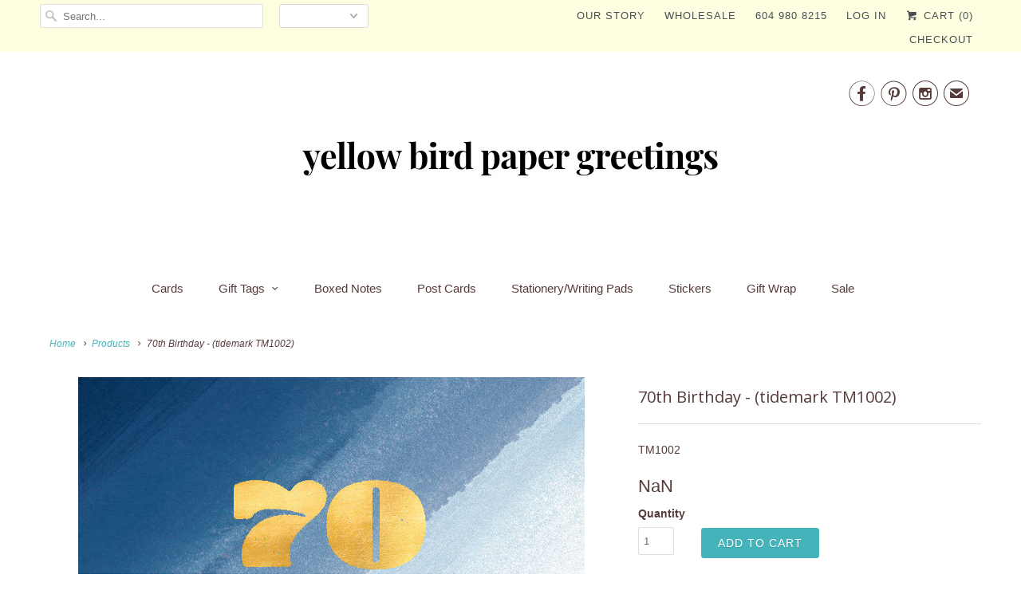

--- FILE ---
content_type: text/html; charset=utf-8
request_url: https://www.yellowbirdgreetings.com/products/70th-birthday-tidemark-tm1002
body_size: 18597
content:
<!DOCTYPE html>
<html lang="en">
  <head>

    <script>
  var wpShopifyTracking = {}

  

  
    wpShopifyTracking.product =
      {
        collections: 'Big Ups To You,Birthday,Cards,Celebration,Special Occasion,You're How Old',
        tags: 'Birthday,Celebrate,Special Occasion'
      }
  
</script>

    <meta charset="utf-8">
    <meta http-equiv="cleartype" content="on">
    <meta name="robots" content="index,follow">

    
    <title>70th Birthday - (tidemark TM1002) - Yellow Bird Paper Greetings</title>

    
      <meta name="description" content="Like ocean waves our Tidemark Collection marks time and life events with beauty and joy.  Sharing these significant life moments with each other will forever mark our lives like the tide marks the shore. A2 measures 4.25&quot; x 5.5&quot; folded 100% recycled paper  Ships in clear cello sleeve with envelope Produced in Squamish," />
    

    <!-- Custom Fonts -->
    
      <link href="//fonts.googleapis.com/css?family=.|Open+Sans:light,normal,bold|" rel="stylesheet" type="text/css" />
    

    

<meta name="author" content="Yellow Bird Paper Greetings">
<meta property="og:url" content="https://www.yellowbirdgreetings.com/products/70th-birthday-tidemark-tm1002">
<meta property="og:site_name" content="Yellow Bird Paper Greetings">


  <meta property="og:type" content="product">
  <meta property="og:title" content="70th Birthday - (tidemark TM1002)">
  
    <meta property="og:image" content="http://www.yellowbirdgreetings.com/cdn/shop/products/TM1002_600x.jpg?v=1578961869">
    <meta property="og:image:secure_url" content="https://www.yellowbirdgreetings.com/cdn/shop/products/TM1002_600x.jpg?v=1578961869">
    
  
  <meta property="og:price:amount" content="6.00">
  <meta property="og:price:currency" content="CAD">


  <meta property="og:description" content="Like ocean waves our Tidemark Collection marks time and life events with beauty and joy.  Sharing these significant life moments with each other will forever mark our lives like the tide marks the shore. A2 measures 4.25&quot; x 5.5&quot; folded 100% recycled paper  Ships in clear cello sleeve with envelope Produced in Squamish,">




<meta name="twitter:card" content="summary">

  <meta name="twitter:title" content="70th Birthday - (tidemark TM1002)">
  <meta name="twitter:description" content="
Like ocean waves our Tidemark Collection marks time and life events with beauty and joy.  Sharing these significant life moments with each other will forever mark our lives like the tide marks the shore.


A2 measures 4.25&quot; x 5.5&quot; folded
100% recycled paper 
Ships in clear cello sleeve with envelope
Produced in Squamish, BC
">
  <meta name="twitter:image" content="https://www.yellowbirdgreetings.com/cdn/shop/products/TM1002_240x.jpg?v=1578961869">
  <meta name="twitter:image:width" content="240">
  <meta name="twitter:image:height" content="240">



    
    

    <!-- Mobile Specific Metas -->
    <meta name="HandheldFriendly" content="True">
    <meta name="MobileOptimized" content="320">
    <meta name="viewport" content="width=device-width,initial-scale=1">
    <meta name="theme-color" content="#ffffff">

    <!-- Stylesheets for Responsive 6.3.3 -->
    <link href="//www.yellowbirdgreetings.com/cdn/shop/t/6/assets/styles.scss.css?v=162511510994406094851759788560" rel="stylesheet" type="text/css" media="all" />

    <!-- Icons -->
    
      <link rel="shortcut icon" type="image/x-icon" href="//www.yellowbirdgreetings.com/cdn/shop/files/yellow_bird_greetings_14_32x32.png?v=1630528920">
    
    <link rel="canonical" href="https://www.yellowbirdgreetings.com/products/70th-birthday-tidemark-tm1002" />

    

    <script src="//www.yellowbirdgreetings.com/cdn/shop/t/6/assets/app.js?v=96009631599660872741604358039" type="text/javascript"></script>
    <script>window.performance && window.performance.mark && window.performance.mark('shopify.content_for_header.start');</script><meta id="shopify-digital-wallet" name="shopify-digital-wallet" content="/5618397/digital_wallets/dialog">
<meta name="shopify-checkout-api-token" content="de7ba7a2f7ac41afc105d7c568f5686c">
<link rel="alternate" type="application/json+oembed" href="https://www.yellowbirdgreetings.com/products/70th-birthday-tidemark-tm1002.oembed">
<script async="async" src="/checkouts/internal/preloads.js?locale=en-CA"></script>
<link rel="preconnect" href="https://shop.app" crossorigin="anonymous">
<script async="async" src="https://shop.app/checkouts/internal/preloads.js?locale=en-CA&shop_id=5618397" crossorigin="anonymous"></script>
<script id="apple-pay-shop-capabilities" type="application/json">{"shopId":5618397,"countryCode":"CA","currencyCode":"CAD","merchantCapabilities":["supports3DS"],"merchantId":"gid:\/\/shopify\/Shop\/5618397","merchantName":"Yellow Bird Paper Greetings","requiredBillingContactFields":["postalAddress","email"],"requiredShippingContactFields":["postalAddress","email"],"shippingType":"shipping","supportedNetworks":["visa","masterCard","amex","discover","interac","jcb"],"total":{"type":"pending","label":"Yellow Bird Paper Greetings","amount":"1.00"},"shopifyPaymentsEnabled":true,"supportsSubscriptions":true}</script>
<script id="shopify-features" type="application/json">{"accessToken":"de7ba7a2f7ac41afc105d7c568f5686c","betas":["rich-media-storefront-analytics"],"domain":"www.yellowbirdgreetings.com","predictiveSearch":true,"shopId":5618397,"locale":"en"}</script>
<script>var Shopify = Shopify || {};
Shopify.shop = "yellow-bird-paper-greetings-6.myshopify.com";
Shopify.locale = "en";
Shopify.currency = {"active":"CAD","rate":"1.0"};
Shopify.country = "CA";
Shopify.theme = {"name":"theme-export-yellow-bird-dev- BK B4 Install","id":39938490438,"schema_name":"Responsive","schema_version":"6.3.3","theme_store_id":null,"role":"main"};
Shopify.theme.handle = "null";
Shopify.theme.style = {"id":null,"handle":null};
Shopify.cdnHost = "www.yellowbirdgreetings.com/cdn";
Shopify.routes = Shopify.routes || {};
Shopify.routes.root = "/";</script>
<script type="module">!function(o){(o.Shopify=o.Shopify||{}).modules=!0}(window);</script>
<script>!function(o){function n(){var o=[];function n(){o.push(Array.prototype.slice.apply(arguments))}return n.q=o,n}var t=o.Shopify=o.Shopify||{};t.loadFeatures=n(),t.autoloadFeatures=n()}(window);</script>
<script>
  window.ShopifyPay = window.ShopifyPay || {};
  window.ShopifyPay.apiHost = "shop.app\/pay";
  window.ShopifyPay.redirectState = null;
</script>
<script id="shop-js-analytics" type="application/json">{"pageType":"product"}</script>
<script defer="defer" async type="module" src="//www.yellowbirdgreetings.com/cdn/shopifycloud/shop-js/modules/v2/client.init-shop-cart-sync_BN7fPSNr.en.esm.js"></script>
<script defer="defer" async type="module" src="//www.yellowbirdgreetings.com/cdn/shopifycloud/shop-js/modules/v2/chunk.common_Cbph3Kss.esm.js"></script>
<script defer="defer" async type="module" src="//www.yellowbirdgreetings.com/cdn/shopifycloud/shop-js/modules/v2/chunk.modal_DKumMAJ1.esm.js"></script>
<script type="module">
  await import("//www.yellowbirdgreetings.com/cdn/shopifycloud/shop-js/modules/v2/client.init-shop-cart-sync_BN7fPSNr.en.esm.js");
await import("//www.yellowbirdgreetings.com/cdn/shopifycloud/shop-js/modules/v2/chunk.common_Cbph3Kss.esm.js");
await import("//www.yellowbirdgreetings.com/cdn/shopifycloud/shop-js/modules/v2/chunk.modal_DKumMAJ1.esm.js");

  window.Shopify.SignInWithShop?.initShopCartSync?.({"fedCMEnabled":true,"windoidEnabled":true});

</script>
<script>
  window.Shopify = window.Shopify || {};
  if (!window.Shopify.featureAssets) window.Shopify.featureAssets = {};
  window.Shopify.featureAssets['shop-js'] = {"shop-cart-sync":["modules/v2/client.shop-cart-sync_CJVUk8Jm.en.esm.js","modules/v2/chunk.common_Cbph3Kss.esm.js","modules/v2/chunk.modal_DKumMAJ1.esm.js"],"init-fed-cm":["modules/v2/client.init-fed-cm_7Fvt41F4.en.esm.js","modules/v2/chunk.common_Cbph3Kss.esm.js","modules/v2/chunk.modal_DKumMAJ1.esm.js"],"init-shop-email-lookup-coordinator":["modules/v2/client.init-shop-email-lookup-coordinator_Cc088_bR.en.esm.js","modules/v2/chunk.common_Cbph3Kss.esm.js","modules/v2/chunk.modal_DKumMAJ1.esm.js"],"init-windoid":["modules/v2/client.init-windoid_hPopwJRj.en.esm.js","modules/v2/chunk.common_Cbph3Kss.esm.js","modules/v2/chunk.modal_DKumMAJ1.esm.js"],"shop-button":["modules/v2/client.shop-button_B0jaPSNF.en.esm.js","modules/v2/chunk.common_Cbph3Kss.esm.js","modules/v2/chunk.modal_DKumMAJ1.esm.js"],"shop-cash-offers":["modules/v2/client.shop-cash-offers_DPIskqss.en.esm.js","modules/v2/chunk.common_Cbph3Kss.esm.js","modules/v2/chunk.modal_DKumMAJ1.esm.js"],"shop-toast-manager":["modules/v2/client.shop-toast-manager_CK7RT69O.en.esm.js","modules/v2/chunk.common_Cbph3Kss.esm.js","modules/v2/chunk.modal_DKumMAJ1.esm.js"],"init-shop-cart-sync":["modules/v2/client.init-shop-cart-sync_BN7fPSNr.en.esm.js","modules/v2/chunk.common_Cbph3Kss.esm.js","modules/v2/chunk.modal_DKumMAJ1.esm.js"],"init-customer-accounts-sign-up":["modules/v2/client.init-customer-accounts-sign-up_CfPf4CXf.en.esm.js","modules/v2/client.shop-login-button_DeIztwXF.en.esm.js","modules/v2/chunk.common_Cbph3Kss.esm.js","modules/v2/chunk.modal_DKumMAJ1.esm.js"],"pay-button":["modules/v2/client.pay-button_CgIwFSYN.en.esm.js","modules/v2/chunk.common_Cbph3Kss.esm.js","modules/v2/chunk.modal_DKumMAJ1.esm.js"],"init-customer-accounts":["modules/v2/client.init-customer-accounts_DQ3x16JI.en.esm.js","modules/v2/client.shop-login-button_DeIztwXF.en.esm.js","modules/v2/chunk.common_Cbph3Kss.esm.js","modules/v2/chunk.modal_DKumMAJ1.esm.js"],"avatar":["modules/v2/client.avatar_BTnouDA3.en.esm.js"],"init-shop-for-new-customer-accounts":["modules/v2/client.init-shop-for-new-customer-accounts_CsZy_esa.en.esm.js","modules/v2/client.shop-login-button_DeIztwXF.en.esm.js","modules/v2/chunk.common_Cbph3Kss.esm.js","modules/v2/chunk.modal_DKumMAJ1.esm.js"],"shop-follow-button":["modules/v2/client.shop-follow-button_BRMJjgGd.en.esm.js","modules/v2/chunk.common_Cbph3Kss.esm.js","modules/v2/chunk.modal_DKumMAJ1.esm.js"],"checkout-modal":["modules/v2/client.checkout-modal_B9Drz_yf.en.esm.js","modules/v2/chunk.common_Cbph3Kss.esm.js","modules/v2/chunk.modal_DKumMAJ1.esm.js"],"shop-login-button":["modules/v2/client.shop-login-button_DeIztwXF.en.esm.js","modules/v2/chunk.common_Cbph3Kss.esm.js","modules/v2/chunk.modal_DKumMAJ1.esm.js"],"lead-capture":["modules/v2/client.lead-capture_DXYzFM3R.en.esm.js","modules/v2/chunk.common_Cbph3Kss.esm.js","modules/v2/chunk.modal_DKumMAJ1.esm.js"],"shop-login":["modules/v2/client.shop-login_CA5pJqmO.en.esm.js","modules/v2/chunk.common_Cbph3Kss.esm.js","modules/v2/chunk.modal_DKumMAJ1.esm.js"],"payment-terms":["modules/v2/client.payment-terms_BxzfvcZJ.en.esm.js","modules/v2/chunk.common_Cbph3Kss.esm.js","modules/v2/chunk.modal_DKumMAJ1.esm.js"]};
</script>
<script>(function() {
  var isLoaded = false;
  function asyncLoad() {
    if (isLoaded) return;
    isLoaded = true;
    var urls = ["\/\/cdn.wishpond.net\/connect.js?merchantId=1587247\u0026writeKey=b63958305d3b\u0026shop=yellow-bird-paper-greetings-6.myshopify.com"];
    for (var i = 0; i < urls.length; i++) {
      var s = document.createElement('script');
      s.type = 'text/javascript';
      s.async = true;
      s.src = urls[i];
      var x = document.getElementsByTagName('script')[0];
      x.parentNode.insertBefore(s, x);
    }
  };
  if(window.attachEvent) {
    window.attachEvent('onload', asyncLoad);
  } else {
    window.addEventListener('load', asyncLoad, false);
  }
})();</script>
<script id="__st">var __st={"a":5618397,"offset":-28800,"reqid":"917d5891-81a1-4a25-bcb9-193fa241a0c8-1769755897","pageurl":"www.yellowbirdgreetings.com\/products\/70th-birthday-tidemark-tm1002","u":"0fbd3eed423c","p":"product","rtyp":"product","rid":4382985551942};</script>
<script>window.ShopifyPaypalV4VisibilityTracking = true;</script>
<script id="captcha-bootstrap">!function(){'use strict';const t='contact',e='account',n='new_comment',o=[[t,t],['blogs',n],['comments',n],[t,'customer']],c=[[e,'customer_login'],[e,'guest_login'],[e,'recover_customer_password'],[e,'create_customer']],r=t=>t.map((([t,e])=>`form[action*='/${t}']:not([data-nocaptcha='true']) input[name='form_type'][value='${e}']`)).join(','),a=t=>()=>t?[...document.querySelectorAll(t)].map((t=>t.form)):[];function s(){const t=[...o],e=r(t);return a(e)}const i='password',u='form_key',d=['recaptcha-v3-token','g-recaptcha-response','h-captcha-response',i],f=()=>{try{return window.sessionStorage}catch{return}},m='__shopify_v',_=t=>t.elements[u];function p(t,e,n=!1){try{const o=window.sessionStorage,c=JSON.parse(o.getItem(e)),{data:r}=function(t){const{data:e,action:n}=t;return t[m]||n?{data:e,action:n}:{data:t,action:n}}(c);for(const[e,n]of Object.entries(r))t.elements[e]&&(t.elements[e].value=n);n&&o.removeItem(e)}catch(o){console.error('form repopulation failed',{error:o})}}const l='form_type',E='cptcha';function T(t){t.dataset[E]=!0}const w=window,h=w.document,L='Shopify',v='ce_forms',y='captcha';let A=!1;((t,e)=>{const n=(g='f06e6c50-85a8-45c8-87d0-21a2b65856fe',I='https://cdn.shopify.com/shopifycloud/storefront-forms-hcaptcha/ce_storefront_forms_captcha_hcaptcha.v1.5.2.iife.js',D={infoText:'Protected by hCaptcha',privacyText:'Privacy',termsText:'Terms'},(t,e,n)=>{const o=w[L][v],c=o.bindForm;if(c)return c(t,g,e,D).then(n);var r;o.q.push([[t,g,e,D],n]),r=I,A||(h.body.append(Object.assign(h.createElement('script'),{id:'captcha-provider',async:!0,src:r})),A=!0)});var g,I,D;w[L]=w[L]||{},w[L][v]=w[L][v]||{},w[L][v].q=[],w[L][y]=w[L][y]||{},w[L][y].protect=function(t,e){n(t,void 0,e),T(t)},Object.freeze(w[L][y]),function(t,e,n,w,h,L){const[v,y,A,g]=function(t,e,n){const i=e?o:[],u=t?c:[],d=[...i,...u],f=r(d),m=r(i),_=r(d.filter((([t,e])=>n.includes(e))));return[a(f),a(m),a(_),s()]}(w,h,L),I=t=>{const e=t.target;return e instanceof HTMLFormElement?e:e&&e.form},D=t=>v().includes(t);t.addEventListener('submit',(t=>{const e=I(t);if(!e)return;const n=D(e)&&!e.dataset.hcaptchaBound&&!e.dataset.recaptchaBound,o=_(e),c=g().includes(e)&&(!o||!o.value);(n||c)&&t.preventDefault(),c&&!n&&(function(t){try{if(!f())return;!function(t){const e=f();if(!e)return;const n=_(t);if(!n)return;const o=n.value;o&&e.removeItem(o)}(t);const e=Array.from(Array(32),(()=>Math.random().toString(36)[2])).join('');!function(t,e){_(t)||t.append(Object.assign(document.createElement('input'),{type:'hidden',name:u})),t.elements[u].value=e}(t,e),function(t,e){const n=f();if(!n)return;const o=[...t.querySelectorAll(`input[type='${i}']`)].map((({name:t})=>t)),c=[...d,...o],r={};for(const[a,s]of new FormData(t).entries())c.includes(a)||(r[a]=s);n.setItem(e,JSON.stringify({[m]:1,action:t.action,data:r}))}(t,e)}catch(e){console.error('failed to persist form',e)}}(e),e.submit())}));const S=(t,e)=>{t&&!t.dataset[E]&&(n(t,e.some((e=>e===t))),T(t))};for(const o of['focusin','change'])t.addEventListener(o,(t=>{const e=I(t);D(e)&&S(e,y())}));const B=e.get('form_key'),M=e.get(l),P=B&&M;t.addEventListener('DOMContentLoaded',(()=>{const t=y();if(P)for(const e of t)e.elements[l].value===M&&p(e,B);[...new Set([...A(),...v().filter((t=>'true'===t.dataset.shopifyCaptcha))])].forEach((e=>S(e,t)))}))}(h,new URLSearchParams(w.location.search),n,t,e,['guest_login'])})(!0,!0)}();</script>
<script integrity="sha256-4kQ18oKyAcykRKYeNunJcIwy7WH5gtpwJnB7kiuLZ1E=" data-source-attribution="shopify.loadfeatures" defer="defer" src="//www.yellowbirdgreetings.com/cdn/shopifycloud/storefront/assets/storefront/load_feature-a0a9edcb.js" crossorigin="anonymous"></script>
<script crossorigin="anonymous" defer="defer" src="//www.yellowbirdgreetings.com/cdn/shopifycloud/storefront/assets/shopify_pay/storefront-65b4c6d7.js?v=20250812"></script>
<script data-source-attribution="shopify.dynamic_checkout.dynamic.init">var Shopify=Shopify||{};Shopify.PaymentButton=Shopify.PaymentButton||{isStorefrontPortableWallets:!0,init:function(){window.Shopify.PaymentButton.init=function(){};var t=document.createElement("script");t.src="https://www.yellowbirdgreetings.com/cdn/shopifycloud/portable-wallets/latest/portable-wallets.en.js",t.type="module",document.head.appendChild(t)}};
</script>
<script data-source-attribution="shopify.dynamic_checkout.buyer_consent">
  function portableWalletsHideBuyerConsent(e){var t=document.getElementById("shopify-buyer-consent"),n=document.getElementById("shopify-subscription-policy-button");t&&n&&(t.classList.add("hidden"),t.setAttribute("aria-hidden","true"),n.removeEventListener("click",e))}function portableWalletsShowBuyerConsent(e){var t=document.getElementById("shopify-buyer-consent"),n=document.getElementById("shopify-subscription-policy-button");t&&n&&(t.classList.remove("hidden"),t.removeAttribute("aria-hidden"),n.addEventListener("click",e))}window.Shopify?.PaymentButton&&(window.Shopify.PaymentButton.hideBuyerConsent=portableWalletsHideBuyerConsent,window.Shopify.PaymentButton.showBuyerConsent=portableWalletsShowBuyerConsent);
</script>
<script data-source-attribution="shopify.dynamic_checkout.cart.bootstrap">document.addEventListener("DOMContentLoaded",(function(){function t(){return document.querySelector("shopify-accelerated-checkout-cart, shopify-accelerated-checkout")}if(t())Shopify.PaymentButton.init();else{new MutationObserver((function(e,n){t()&&(Shopify.PaymentButton.init(),n.disconnect())})).observe(document.body,{childList:!0,subtree:!0})}}));
</script>
<link id="shopify-accelerated-checkout-styles" rel="stylesheet" media="screen" href="https://www.yellowbirdgreetings.com/cdn/shopifycloud/portable-wallets/latest/accelerated-checkout-backwards-compat.css" crossorigin="anonymous">
<style id="shopify-accelerated-checkout-cart">
        #shopify-buyer-consent {
  margin-top: 1em;
  display: inline-block;
  width: 100%;
}

#shopify-buyer-consent.hidden {
  display: none;
}

#shopify-subscription-policy-button {
  background: none;
  border: none;
  padding: 0;
  text-decoration: underline;
  font-size: inherit;
  cursor: pointer;
}

#shopify-subscription-policy-button::before {
  box-shadow: none;
}

      </style>

<script>window.performance && window.performance.mark && window.performance.mark('shopify.content_for_header.end');</script>

    <noscript>
      <style>
        .slides > li:first-child {display: block;}

        .image__fallback {
          width: 100vw;
          display: block !important;
          max-width: 100vw !important;
          margin-bottom: 0;
        }
        .no-js-only {
          display: inherit !important;
        }
        .icon-cart.cart-button {
          display: none;
        }
        .lazyload {
          opacity: 1;
          -webkit-filter: blur(0);
          filter: blur(0);
        }
        .animate_right,
        .animate_left,
        .animate_up,
        .animate_down {
          opacity: 1;
        }
        .flexslider .slides>li {
          display: block;
        }

      </style>
    </noscript>

    <meta name="facebook-domain-verification" content="5qf7qvl49uwvr2i5q9h3s1c9qd7o3p" />
    
    <!-- Wishpond Tag -->
    <script async="async" src="//cdn.wishpond.net/connect.js?merchantId=1587247&amp;writeKey=b63958305d3b" type="text/javascript"></script>
    
    <!-- Global site tag (gtag.js) - Google Analytics -->
<script async src="https://www.googletagmanager.com/gtag/js?id=G-B5QHZWG43S"></script>
<script>
  window.dataLayer = window.dataLayer || [];
  function gtag(){dataLayer.push(arguments);}
  gtag('js', new Date());

  gtag('config', 'G-B5QHZWG43S');
</script>
    
  <link href="https://monorail-edge.shopifysvc.com" rel="dns-prefetch">
<script>(function(){if ("sendBeacon" in navigator && "performance" in window) {try {var session_token_from_headers = performance.getEntriesByType('navigation')[0].serverTiming.find(x => x.name == '_s').description;} catch {var session_token_from_headers = undefined;}var session_cookie_matches = document.cookie.match(/_shopify_s=([^;]*)/);var session_token_from_cookie = session_cookie_matches && session_cookie_matches.length === 2 ? session_cookie_matches[1] : "";var session_token = session_token_from_headers || session_token_from_cookie || "";function handle_abandonment_event(e) {var entries = performance.getEntries().filter(function(entry) {return /monorail-edge.shopifysvc.com/.test(entry.name);});if (!window.abandonment_tracked && entries.length === 0) {window.abandonment_tracked = true;var currentMs = Date.now();var navigation_start = performance.timing.navigationStart;var payload = {shop_id: 5618397,url: window.location.href,navigation_start,duration: currentMs - navigation_start,session_token,page_type: "product"};window.navigator.sendBeacon("https://monorail-edge.shopifysvc.com/v1/produce", JSON.stringify({schema_id: "online_store_buyer_site_abandonment/1.1",payload: payload,metadata: {event_created_at_ms: currentMs,event_sent_at_ms: currentMs}}));}}window.addEventListener('pagehide', handle_abandonment_event);}}());</script>
<script id="web-pixels-manager-setup">(function e(e,d,r,n,o){if(void 0===o&&(o={}),!Boolean(null===(a=null===(i=window.Shopify)||void 0===i?void 0:i.analytics)||void 0===a?void 0:a.replayQueue)){var i,a;window.Shopify=window.Shopify||{};var t=window.Shopify;t.analytics=t.analytics||{};var s=t.analytics;s.replayQueue=[],s.publish=function(e,d,r){return s.replayQueue.push([e,d,r]),!0};try{self.performance.mark("wpm:start")}catch(e){}var l=function(){var e={modern:/Edge?\/(1{2}[4-9]|1[2-9]\d|[2-9]\d{2}|\d{4,})\.\d+(\.\d+|)|Firefox\/(1{2}[4-9]|1[2-9]\d|[2-9]\d{2}|\d{4,})\.\d+(\.\d+|)|Chrom(ium|e)\/(9{2}|\d{3,})\.\d+(\.\d+|)|(Maci|X1{2}).+ Version\/(15\.\d+|(1[6-9]|[2-9]\d|\d{3,})\.\d+)([,.]\d+|)( \(\w+\)|)( Mobile\/\w+|) Safari\/|Chrome.+OPR\/(9{2}|\d{3,})\.\d+\.\d+|(CPU[ +]OS|iPhone[ +]OS|CPU[ +]iPhone|CPU IPhone OS|CPU iPad OS)[ +]+(15[._]\d+|(1[6-9]|[2-9]\d|\d{3,})[._]\d+)([._]\d+|)|Android:?[ /-](13[3-9]|1[4-9]\d|[2-9]\d{2}|\d{4,})(\.\d+|)(\.\d+|)|Android.+Firefox\/(13[5-9]|1[4-9]\d|[2-9]\d{2}|\d{4,})\.\d+(\.\d+|)|Android.+Chrom(ium|e)\/(13[3-9]|1[4-9]\d|[2-9]\d{2}|\d{4,})\.\d+(\.\d+|)|SamsungBrowser\/([2-9]\d|\d{3,})\.\d+/,legacy:/Edge?\/(1[6-9]|[2-9]\d|\d{3,})\.\d+(\.\d+|)|Firefox\/(5[4-9]|[6-9]\d|\d{3,})\.\d+(\.\d+|)|Chrom(ium|e)\/(5[1-9]|[6-9]\d|\d{3,})\.\d+(\.\d+|)([\d.]+$|.*Safari\/(?![\d.]+ Edge\/[\d.]+$))|(Maci|X1{2}).+ Version\/(10\.\d+|(1[1-9]|[2-9]\d|\d{3,})\.\d+)([,.]\d+|)( \(\w+\)|)( Mobile\/\w+|) Safari\/|Chrome.+OPR\/(3[89]|[4-9]\d|\d{3,})\.\d+\.\d+|(CPU[ +]OS|iPhone[ +]OS|CPU[ +]iPhone|CPU IPhone OS|CPU iPad OS)[ +]+(10[._]\d+|(1[1-9]|[2-9]\d|\d{3,})[._]\d+)([._]\d+|)|Android:?[ /-](13[3-9]|1[4-9]\d|[2-9]\d{2}|\d{4,})(\.\d+|)(\.\d+|)|Mobile Safari.+OPR\/([89]\d|\d{3,})\.\d+\.\d+|Android.+Firefox\/(13[5-9]|1[4-9]\d|[2-9]\d{2}|\d{4,})\.\d+(\.\d+|)|Android.+Chrom(ium|e)\/(13[3-9]|1[4-9]\d|[2-9]\d{2}|\d{4,})\.\d+(\.\d+|)|Android.+(UC? ?Browser|UCWEB|U3)[ /]?(15\.([5-9]|\d{2,})|(1[6-9]|[2-9]\d|\d{3,})\.\d+)\.\d+|SamsungBrowser\/(5\.\d+|([6-9]|\d{2,})\.\d+)|Android.+MQ{2}Browser\/(14(\.(9|\d{2,})|)|(1[5-9]|[2-9]\d|\d{3,})(\.\d+|))(\.\d+|)|K[Aa][Ii]OS\/(3\.\d+|([4-9]|\d{2,})\.\d+)(\.\d+|)/},d=e.modern,r=e.legacy,n=navigator.userAgent;return n.match(d)?"modern":n.match(r)?"legacy":"unknown"}(),u="modern"===l?"modern":"legacy",c=(null!=n?n:{modern:"",legacy:""})[u],f=function(e){return[e.baseUrl,"/wpm","/b",e.hashVersion,"modern"===e.buildTarget?"m":"l",".js"].join("")}({baseUrl:d,hashVersion:r,buildTarget:u}),m=function(e){var d=e.version,r=e.bundleTarget,n=e.surface,o=e.pageUrl,i=e.monorailEndpoint;return{emit:function(e){var a=e.status,t=e.errorMsg,s=(new Date).getTime(),l=JSON.stringify({metadata:{event_sent_at_ms:s},events:[{schema_id:"web_pixels_manager_load/3.1",payload:{version:d,bundle_target:r,page_url:o,status:a,surface:n,error_msg:t},metadata:{event_created_at_ms:s}}]});if(!i)return console&&console.warn&&console.warn("[Web Pixels Manager] No Monorail endpoint provided, skipping logging."),!1;try{return self.navigator.sendBeacon.bind(self.navigator)(i,l)}catch(e){}var u=new XMLHttpRequest;try{return u.open("POST",i,!0),u.setRequestHeader("Content-Type","text/plain"),u.send(l),!0}catch(e){return console&&console.warn&&console.warn("[Web Pixels Manager] Got an unhandled error while logging to Monorail."),!1}}}}({version:r,bundleTarget:l,surface:e.surface,pageUrl:self.location.href,monorailEndpoint:e.monorailEndpoint});try{o.browserTarget=l,function(e){var d=e.src,r=e.async,n=void 0===r||r,o=e.onload,i=e.onerror,a=e.sri,t=e.scriptDataAttributes,s=void 0===t?{}:t,l=document.createElement("script"),u=document.querySelector("head"),c=document.querySelector("body");if(l.async=n,l.src=d,a&&(l.integrity=a,l.crossOrigin="anonymous"),s)for(var f in s)if(Object.prototype.hasOwnProperty.call(s,f))try{l.dataset[f]=s[f]}catch(e){}if(o&&l.addEventListener("load",o),i&&l.addEventListener("error",i),u)u.appendChild(l);else{if(!c)throw new Error("Did not find a head or body element to append the script");c.appendChild(l)}}({src:f,async:!0,onload:function(){if(!function(){var e,d;return Boolean(null===(d=null===(e=window.Shopify)||void 0===e?void 0:e.analytics)||void 0===d?void 0:d.initialized)}()){var d=window.webPixelsManager.init(e)||void 0;if(d){var r=window.Shopify.analytics;r.replayQueue.forEach((function(e){var r=e[0],n=e[1],o=e[2];d.publishCustomEvent(r,n,o)})),r.replayQueue=[],r.publish=d.publishCustomEvent,r.visitor=d.visitor,r.initialized=!0}}},onerror:function(){return m.emit({status:"failed",errorMsg:"".concat(f," has failed to load")})},sri:function(e){var d=/^sha384-[A-Za-z0-9+/=]+$/;return"string"==typeof e&&d.test(e)}(c)?c:"",scriptDataAttributes:o}),m.emit({status:"loading"})}catch(e){m.emit({status:"failed",errorMsg:(null==e?void 0:e.message)||"Unknown error"})}}})({shopId: 5618397,storefrontBaseUrl: "https://www.yellowbirdgreetings.com",extensionsBaseUrl: "https://extensions.shopifycdn.com/cdn/shopifycloud/web-pixels-manager",monorailEndpoint: "https://monorail-edge.shopifysvc.com/unstable/produce_batch",surface: "storefront-renderer",enabledBetaFlags: ["2dca8a86"],webPixelsConfigList: [{"id":"153288774","configuration":"{\"pixel_id\":\"169265717346183\",\"pixel_type\":\"facebook_pixel\",\"metaapp_system_user_token\":\"-\"}","eventPayloadVersion":"v1","runtimeContext":"OPEN","scriptVersion":"ca16bc87fe92b6042fbaa3acc2fbdaa6","type":"APP","apiClientId":2329312,"privacyPurposes":["ANALYTICS","MARKETING","SALE_OF_DATA"],"dataSharingAdjustments":{"protectedCustomerApprovalScopes":["read_customer_address","read_customer_email","read_customer_name","read_customer_personal_data","read_customer_phone"]}},{"id":"90538054","configuration":"{\"tagID\":\"2612853836542\"}","eventPayloadVersion":"v1","runtimeContext":"STRICT","scriptVersion":"18031546ee651571ed29edbe71a3550b","type":"APP","apiClientId":3009811,"privacyPurposes":["ANALYTICS","MARKETING","SALE_OF_DATA"],"dataSharingAdjustments":{"protectedCustomerApprovalScopes":["read_customer_address","read_customer_email","read_customer_name","read_customer_personal_data","read_customer_phone"]}},{"id":"shopify-app-pixel","configuration":"{}","eventPayloadVersion":"v1","runtimeContext":"STRICT","scriptVersion":"0450","apiClientId":"shopify-pixel","type":"APP","privacyPurposes":["ANALYTICS","MARKETING"]},{"id":"shopify-custom-pixel","eventPayloadVersion":"v1","runtimeContext":"LAX","scriptVersion":"0450","apiClientId":"shopify-pixel","type":"CUSTOM","privacyPurposes":["ANALYTICS","MARKETING"]}],isMerchantRequest: false,initData: {"shop":{"name":"Yellow Bird Paper Greetings","paymentSettings":{"currencyCode":"CAD"},"myshopifyDomain":"yellow-bird-paper-greetings-6.myshopify.com","countryCode":"CA","storefrontUrl":"https:\/\/www.yellowbirdgreetings.com"},"customer":null,"cart":null,"checkout":null,"productVariants":[{"price":{"amount":6.0,"currencyCode":"CAD"},"product":{"title":"70th Birthday - (tidemark TM1002)","vendor":"Yellow Bird Paper Greetings","id":"4382985551942","untranslatedTitle":"70th Birthday - (tidemark TM1002)","url":"\/products\/70th-birthday-tidemark-tm1002","type":"Cards"},"id":"31314066735174","image":{"src":"\/\/www.yellowbirdgreetings.com\/cdn\/shop\/products\/TM1002.jpg?v=1578961869"},"sku":"TM1002","title":"Default Title","untranslatedTitle":"Default Title"}],"purchasingCompany":null},},"https://www.yellowbirdgreetings.com/cdn","1d2a099fw23dfb22ep557258f5m7a2edbae",{"modern":"","legacy":""},{"shopId":"5618397","storefrontBaseUrl":"https:\/\/www.yellowbirdgreetings.com","extensionBaseUrl":"https:\/\/extensions.shopifycdn.com\/cdn\/shopifycloud\/web-pixels-manager","surface":"storefront-renderer","enabledBetaFlags":"[\"2dca8a86\"]","isMerchantRequest":"false","hashVersion":"1d2a099fw23dfb22ep557258f5m7a2edbae","publish":"custom","events":"[[\"page_viewed\",{}],[\"product_viewed\",{\"productVariant\":{\"price\":{\"amount\":6.0,\"currencyCode\":\"CAD\"},\"product\":{\"title\":\"70th Birthday - (tidemark TM1002)\",\"vendor\":\"Yellow Bird Paper Greetings\",\"id\":\"4382985551942\",\"untranslatedTitle\":\"70th Birthday - (tidemark TM1002)\",\"url\":\"\/products\/70th-birthday-tidemark-tm1002\",\"type\":\"Cards\"},\"id\":\"31314066735174\",\"image\":{\"src\":\"\/\/www.yellowbirdgreetings.com\/cdn\/shop\/products\/TM1002.jpg?v=1578961869\"},\"sku\":\"TM1002\",\"title\":\"Default Title\",\"untranslatedTitle\":\"Default Title\"}}]]"});</script><script>
  window.ShopifyAnalytics = window.ShopifyAnalytics || {};
  window.ShopifyAnalytics.meta = window.ShopifyAnalytics.meta || {};
  window.ShopifyAnalytics.meta.currency = 'CAD';
  var meta = {"product":{"id":4382985551942,"gid":"gid:\/\/shopify\/Product\/4382985551942","vendor":"Yellow Bird Paper Greetings","type":"Cards","handle":"70th-birthday-tidemark-tm1002","variants":[{"id":31314066735174,"price":600,"name":"70th Birthday - (tidemark TM1002)","public_title":null,"sku":"TM1002"}],"remote":false},"page":{"pageType":"product","resourceType":"product","resourceId":4382985551942,"requestId":"917d5891-81a1-4a25-bcb9-193fa241a0c8-1769755897"}};
  for (var attr in meta) {
    window.ShopifyAnalytics.meta[attr] = meta[attr];
  }
</script>
<script class="analytics">
  (function () {
    var customDocumentWrite = function(content) {
      var jquery = null;

      if (window.jQuery) {
        jquery = window.jQuery;
      } else if (window.Checkout && window.Checkout.$) {
        jquery = window.Checkout.$;
      }

      if (jquery) {
        jquery('body').append(content);
      }
    };

    var hasLoggedConversion = function(token) {
      if (token) {
        return document.cookie.indexOf('loggedConversion=' + token) !== -1;
      }
      return false;
    }

    var setCookieIfConversion = function(token) {
      if (token) {
        var twoMonthsFromNow = new Date(Date.now());
        twoMonthsFromNow.setMonth(twoMonthsFromNow.getMonth() + 2);

        document.cookie = 'loggedConversion=' + token + '; expires=' + twoMonthsFromNow;
      }
    }

    var trekkie = window.ShopifyAnalytics.lib = window.trekkie = window.trekkie || [];
    if (trekkie.integrations) {
      return;
    }
    trekkie.methods = [
      'identify',
      'page',
      'ready',
      'track',
      'trackForm',
      'trackLink'
    ];
    trekkie.factory = function(method) {
      return function() {
        var args = Array.prototype.slice.call(arguments);
        args.unshift(method);
        trekkie.push(args);
        return trekkie;
      };
    };
    for (var i = 0; i < trekkie.methods.length; i++) {
      var key = trekkie.methods[i];
      trekkie[key] = trekkie.factory(key);
    }
    trekkie.load = function(config) {
      trekkie.config = config || {};
      trekkie.config.initialDocumentCookie = document.cookie;
      var first = document.getElementsByTagName('script')[0];
      var script = document.createElement('script');
      script.type = 'text/javascript';
      script.onerror = function(e) {
        var scriptFallback = document.createElement('script');
        scriptFallback.type = 'text/javascript';
        scriptFallback.onerror = function(error) {
                var Monorail = {
      produce: function produce(monorailDomain, schemaId, payload) {
        var currentMs = new Date().getTime();
        var event = {
          schema_id: schemaId,
          payload: payload,
          metadata: {
            event_created_at_ms: currentMs,
            event_sent_at_ms: currentMs
          }
        };
        return Monorail.sendRequest("https://" + monorailDomain + "/v1/produce", JSON.stringify(event));
      },
      sendRequest: function sendRequest(endpointUrl, payload) {
        // Try the sendBeacon API
        if (window && window.navigator && typeof window.navigator.sendBeacon === 'function' && typeof window.Blob === 'function' && !Monorail.isIos12()) {
          var blobData = new window.Blob([payload], {
            type: 'text/plain'
          });

          if (window.navigator.sendBeacon(endpointUrl, blobData)) {
            return true;
          } // sendBeacon was not successful

        } // XHR beacon

        var xhr = new XMLHttpRequest();

        try {
          xhr.open('POST', endpointUrl);
          xhr.setRequestHeader('Content-Type', 'text/plain');
          xhr.send(payload);
        } catch (e) {
          console.log(e);
        }

        return false;
      },
      isIos12: function isIos12() {
        return window.navigator.userAgent.lastIndexOf('iPhone; CPU iPhone OS 12_') !== -1 || window.navigator.userAgent.lastIndexOf('iPad; CPU OS 12_') !== -1;
      }
    };
    Monorail.produce('monorail-edge.shopifysvc.com',
      'trekkie_storefront_load_errors/1.1',
      {shop_id: 5618397,
      theme_id: 39938490438,
      app_name: "storefront",
      context_url: window.location.href,
      source_url: "//www.yellowbirdgreetings.com/cdn/s/trekkie.storefront.c59ea00e0474b293ae6629561379568a2d7c4bba.min.js"});

        };
        scriptFallback.async = true;
        scriptFallback.src = '//www.yellowbirdgreetings.com/cdn/s/trekkie.storefront.c59ea00e0474b293ae6629561379568a2d7c4bba.min.js';
        first.parentNode.insertBefore(scriptFallback, first);
      };
      script.async = true;
      script.src = '//www.yellowbirdgreetings.com/cdn/s/trekkie.storefront.c59ea00e0474b293ae6629561379568a2d7c4bba.min.js';
      first.parentNode.insertBefore(script, first);
    };
    trekkie.load(
      {"Trekkie":{"appName":"storefront","development":false,"defaultAttributes":{"shopId":5618397,"isMerchantRequest":null,"themeId":39938490438,"themeCityHash":"4566019484191382358","contentLanguage":"en","currency":"CAD","eventMetadataId":"b2f68e36-52fa-4e6f-8ce2-e44dd1450810"},"isServerSideCookieWritingEnabled":true,"monorailRegion":"shop_domain","enabledBetaFlags":["65f19447","b5387b81"]},"Session Attribution":{},"S2S":{"facebookCapiEnabled":false,"source":"trekkie-storefront-renderer","apiClientId":580111}}
    );

    var loaded = false;
    trekkie.ready(function() {
      if (loaded) return;
      loaded = true;

      window.ShopifyAnalytics.lib = window.trekkie;

      var originalDocumentWrite = document.write;
      document.write = customDocumentWrite;
      try { window.ShopifyAnalytics.merchantGoogleAnalytics.call(this); } catch(error) {};
      document.write = originalDocumentWrite;

      window.ShopifyAnalytics.lib.page(null,{"pageType":"product","resourceType":"product","resourceId":4382985551942,"requestId":"917d5891-81a1-4a25-bcb9-193fa241a0c8-1769755897","shopifyEmitted":true});

      var match = window.location.pathname.match(/checkouts\/(.+)\/(thank_you|post_purchase)/)
      var token = match? match[1]: undefined;
      if (!hasLoggedConversion(token)) {
        setCookieIfConversion(token);
        window.ShopifyAnalytics.lib.track("Viewed Product",{"currency":"CAD","variantId":31314066735174,"productId":4382985551942,"productGid":"gid:\/\/shopify\/Product\/4382985551942","name":"70th Birthday - (tidemark TM1002)","price":"6.00","sku":"TM1002","brand":"Yellow Bird Paper Greetings","variant":null,"category":"Cards","nonInteraction":true,"remote":false},undefined,undefined,{"shopifyEmitted":true});
      window.ShopifyAnalytics.lib.track("monorail:\/\/trekkie_storefront_viewed_product\/1.1",{"currency":"CAD","variantId":31314066735174,"productId":4382985551942,"productGid":"gid:\/\/shopify\/Product\/4382985551942","name":"70th Birthday - (tidemark TM1002)","price":"6.00","sku":"TM1002","brand":"Yellow Bird Paper Greetings","variant":null,"category":"Cards","nonInteraction":true,"remote":false,"referer":"https:\/\/www.yellowbirdgreetings.com\/products\/70th-birthday-tidemark-tm1002"});
      }
    });


        var eventsListenerScript = document.createElement('script');
        eventsListenerScript.async = true;
        eventsListenerScript.src = "//www.yellowbirdgreetings.com/cdn/shopifycloud/storefront/assets/shop_events_listener-3da45d37.js";
        document.getElementsByTagName('head')[0].appendChild(eventsListenerScript);

})();</script>
  <script>
  if (!window.ga || (window.ga && typeof window.ga !== 'function')) {
    window.ga = function ga() {
      (window.ga.q = window.ga.q || []).push(arguments);
      if (window.Shopify && window.Shopify.analytics && typeof window.Shopify.analytics.publish === 'function') {
        window.Shopify.analytics.publish("ga_stub_called", {}, {sendTo: "google_osp_migration"});
      }
      console.error("Shopify's Google Analytics stub called with:", Array.from(arguments), "\nSee https://help.shopify.com/manual/promoting-marketing/pixels/pixel-migration#google for more information.");
    };
    if (window.Shopify && window.Shopify.analytics && typeof window.Shopify.analytics.publish === 'function') {
      window.Shopify.analytics.publish("ga_stub_initialized", {}, {sendTo: "google_osp_migration"});
    }
  }
</script>
<script
  defer
  src="https://www.yellowbirdgreetings.com/cdn/shopifycloud/perf-kit/shopify-perf-kit-3.1.0.min.js"
  data-application="storefront-renderer"
  data-shop-id="5618397"
  data-render-region="gcp-us-central1"
  data-page-type="product"
  data-theme-instance-id="39938490438"
  data-theme-name="Responsive"
  data-theme-version="6.3.3"
  data-monorail-region="shop_domain"
  data-resource-timing-sampling-rate="10"
  data-shs="true"
  data-shs-beacon="true"
  data-shs-export-with-fetch="true"
  data-shs-logs-sample-rate="1"
  data-shs-beacon-endpoint="https://www.yellowbirdgreetings.com/api/collect"
></script>
</head>
  <body class="product">
    <div id="shopify-section-header" class="shopify-section header-section"><div class="top_bar top_bar--fixed-true">
  <div class="container">
    
      <div class="four columns top_bar_search">
        <form class="search" action="/search">
          
            <input type="hidden" name="type" value="product" />
          
          <input type="text" name="q" class="search_box" placeholder="Search..." value="" autocapitalize="off" autocomplete="off" autocorrect="off" />
        </form>
      </div>
    

    
      <div class="four columns currencies-switcher mobile_hidden">
        <select id="currencies" class="currencies " name="currencies">
  
  
  <option value="CAD" selected="selected">CAD</option>
  
    
    <option value="USD">USD</option>
    
  
    
  
    
    <option value="INR">INR</option>
    
  
    
    <option value="GBP">GBP</option>
    
  
    
    <option value="AUD">AUD</option>
    
  
    
    <option value="EUR">EUR</option>
    
  
    
    <option value="JPY">JPY</option>
    
  
</select>
      </div>
    

    <div class="columns eight">
      <ul>
        

          
          
            <li>
              <a href="/pages/our-story">Our Story</a>
            </li>
            
          
            <li>
              <a href="/pages/wholesale">Wholesale</a>
            </li>
            
          

        

        
          <li>
            <a href="tel:+6049808215">604 980 8215</a>
          </li>
        

        
          
            <li>
              <a href="/account/login" id="customer_login_link">Log in</a>
            </li>
          
        

        <li>
          <a href="/cart" class="cart_button"><span class="icon-cart"></span> Cart (<span class="cart_count">0</span>)</a>
        </li>
        <li>
          
            <a href="/cart" class="checkout">Checkout</a>
          
        </li>
      </ul>
    </div>
  </div>
</div>

<div class="container content">
  <div class="sixteen columns logo header-logo">
    
      <div class="header_icons">
        


  <a href="https://www.facebook.com/pages/Yellow-Bird-Paper-Greetings/154505504588390" title="Yellow Bird Paper Greetings on Facebook" class="ss-icon" rel="me" target="_blank">
    &#xF610;
  </a>              









  <a href="http://www.pinterest.com/yellowbirdpaper/" title="Yellow Bird Paper Greetings on Pinterest" class="ss-icon" rel="me" target="_blank">
    &#xF650;
  </a>              





  <a href="http://instagram.com/yellowbirdpapergreetings" title="Yellow Bird Paper Greetings on Instagram" class="ss-icon" rel="me" target="_blank"> 
    &#xF641;
  </a>              







  <a href="mailto:info@yellowbirdgreetings.com" title="Email Yellow Bird Paper Greetings" class="ss-icon" target="_blank">
    &#x2709;
  </a>              

      </div>
    

    <a href="/" title="Yellow Bird Paper Greetings" class="logo-align--center">
      
        <img src="//www.yellowbirdgreetings.com/cdn/shop/files/FB_Header_good_times_720x.png?v=1613727057" alt="Yellow Bird Paper Greetings" />
      
    </a>
  </div>

  <div class="sixteen columns clearfix">
    <div id="mobile_nav" class="nav-align--center nav-border--none">
      
        <div class="mobile_currency">
          <select id="currencies" class="currencies " name="currencies">
  
  
  <option value="CAD" selected="selected">CAD</option>
  
    
    <option value="USD">USD</option>
    
  
    
  
    
    <option value="INR">INR</option>
    
  
    
    <option value="GBP">GBP</option>
    
  
    
    <option value="AUD">AUD</option>
    
  
    
    <option value="EUR">EUR</option>
    
  
    
    <option value="JPY">JPY</option>
    
  
</select>
        </div>
      
    </div>
    <div id="nav" class=" nav-align--center
                          nav-border--none
                          nav-separator--none">
      <ul id="menu" role="navigation">
        
        
          
            <li>
              <a href="/collections/cards" >Cards</a>
            </li>
          
        
          
            <li class="dropdown sub-menu" aria-haspopup="true" aria-expanded="false">
              <a 
                  class="" href="/collections/gift-tags"
                >
                Gift Tags<span class="icon-down-arrow arrow"></span>
              </a>
              <ul class="animated fadeIn">
                
                  
                    <li><a href="/collections/christmas-tags">Christmas Gift Tags</a></li>
                  
                
              </ul>
            </li>
          
        
          
            <li>
              <a href="/collections/boxed-notes" >Boxed Notes</a>
            </li>
          
        
          
            <li>
              <a href="/collections/post-cards" >Post Cards</a>
            </li>
          
        
          
            <li>
              <a href="/collections/stationery-pads" >Stationery/Writing Pads</a>
            </li>
          
        
          
            <li>
              <a href="/collections/stickers" >Stickers</a>
            </li>
          
        
          
            <li>
              <a href="/collections/gift-wrap" >Gift Wrap</a>
            </li>
          
        
          
            <li>
              <a href="/collections/sale" >Sale</a>
            </li>
          
        
      </ul>
    </div>
  </div>
  
</div>

<style>
  .header-logo.logo a {
    max-width: 800px;
  }
  .featured_content a, .featured_content p {
    color: #444444;
  }
</style>

</div>

    <div class="container">
      <div class="powr-countdown-timer" id="89959e02_1543020078"></div> 

<div id="shopify-section-product-template" class="shopify-section product-template-section">
  <div class="sixteen columns">
    <div class="breadcrumb breadcrumb_text product_breadcrumb" itemscope itemtype="http://schema.org/BreadcrumbList">
      <span itemprop="itemListElement" itemscope itemtype="http://schema.org/ListItem"><a href="https://www.yellowbirdgreetings.com" title="Yellow Bird Paper Greetings" itemprop="item"><span itemprop="name">Home</span></a></span>
      <span class="icon-right-arrow"></span>
      <span itemprop="itemListElement" itemscope itemtype="http://schema.org/ListItem">
        
          <a href="/collections/all" title="Products">Products</a>
        
      </span>
      <span class="icon-right-arrow"></span>
      70th Birthday - (tidemark TM1002)
    </div>
  </div>






  <div class="sixteen columns">
    <div class="product-4382985551942">


   <div class="section product_section clearfix  product_slideshow_animation--fade"
        data-thumbnail="right-thumbnails"
        data-slideshow-animation="fade"
        data-slideshow-speed="6"
        itemscope itemtype="http://schema.org/Product">

     <div class="flexslider-container ten columns alpha ">
       
<div class="flexslider product_gallery product-4382985551942-gallery product_slider ">
  <ul class="slides">
    
      <li data-thumb="//www.yellowbirdgreetings.com/cdn/shop/products/TM1002_400x400.jpg?v=1578961869" data-title="70th Birthday - (tidemark TM1002)">
        
          <a href="//www.yellowbirdgreetings.com/cdn/shop/products/TM1002_2048x.jpg?v=1578961869" class="fancybox" data-fancybox-group="4382985551942" title="70th Birthday - (tidemark TM1002)">
            <div class="image__container" style="max-width: 635px">
              <img  src="//www.yellowbirdgreetings.com/cdn/shop/products/TM1002_300x.jpg?v=1578961869"
                    alt="70th Birthday - (tidemark TM1002)"
                    class="lazyload lazyload--fade-in cloudzoom featured_image"
                    data-image-id="13626219495494"
                    data-index="0"
                    data-cloudzoom="zoomImage: '//www.yellowbirdgreetings.com/cdn/shop/products/TM1002_2048x.jpg?v=1578961869', tintColor: '#ffffff', zoomPosition: 'inside', zoomOffsetX: 0, touchStartDelay: 250, lazyLoadZoom: true"
                    data-sizes="auto"
                    data-srcset=" //www.yellowbirdgreetings.com/cdn/shop/products/TM1002_2048x.jpg?v=1578961869 2048w,
                                  //www.yellowbirdgreetings.com/cdn/shop/products/TM1002_1900x.jpg?v=1578961869 1900w,
                                  //www.yellowbirdgreetings.com/cdn/shop/products/TM1002_1600x.jpg?v=1578961869 1600w,
                                  //www.yellowbirdgreetings.com/cdn/shop/products/TM1002_1200x.jpg?v=1578961869 1200w,
                                  //www.yellowbirdgreetings.com/cdn/shop/products/TM1002_1000x.jpg?v=1578961869 1000w,
                                  //www.yellowbirdgreetings.com/cdn/shop/products/TM1002_800x.jpg?v=1578961869 800w,
                                  //www.yellowbirdgreetings.com/cdn/shop/products/TM1002_600x.jpg?v=1578961869 600w,
                                  //www.yellowbirdgreetings.com/cdn/shop/products/TM1002_400x.jpg?v=1578961869 400w"
                    data-src="//www.yellowbirdgreetings.com/cdn/shop/products/TM1002_2048x.jpg?v=1578961869"
                     />
            </div>
          </a>
        
      </li>
    
  </ul>
</div>

     </div>

     <div class="six columns omega">
      
      
      <h1 class="product_name" itemprop="name">70th Birthday - (tidemark TM1002)</h1>

      

      

      
        <p class="sku">
          <span itemprop="sku">TM1002</span>
        </p>
      

      


      
        <p class="modal_price" itemprop="offers" itemscope itemtype="http://schema.org/Offer">
          <meta itemprop="priceCurrency" content="CAD" />
          <meta itemprop="seller" content="Yellow Bird Paper Greetings" />
          <link itemprop="availability" href="http://schema.org/InStock">
          <meta itemprop="itemCondition" content="New" />

          <span class="sold_out"></span>
          <span itemprop="price" content="6.00" class="">
            <span class="current_price ">
              
                <span class="money"><span class="Bold-theme-hook-DO-NOT-DELETE bold_product_price" data-override-value-set="1" data-override-value="600" style="display:none !important;"></span>$6.00</span>
              
            </span>
          </span>
          <span class="was_price">
            
          </span>
        </p>

          
  <div class="notify_form notify-form-4382985551942" id="notify-form-4382985551942" style="display:none">
    <p class="message"></p>
    <form method="post" action="/contact#contact_form" id="contact_form" accept-charset="UTF-8" class="contact-form"><input type="hidden" name="form_type" value="contact" /><input type="hidden" name="utf8" value="✓" />
      
        <p>
          <label for="contact[email]">Notify me when this product is available:</label>
          
          
            <input required type="email" class="notify_email" name="contact[email]" id="contact[email]" placeholder="Enter your email address..." value="" />
          
          
          <input type="hidden" name="challenge" value="false" />
          <input type="hidden" name="contact[body]" class="notify_form_message" data-body="Please notify me when 70th Birthday - (tidemark TM1002) becomes available - https://www.yellowbirdgreetings.com/products/70th-birthday-tidemark-tm1002" value="Please notify me when 70th Birthday - (tidemark TM1002) becomes available - https://www.yellowbirdgreetings.com/products/70th-birthday-tidemark-tm1002" />
          <input class="action_button" type="submit" value="Send" style="margin-bottom:0px" />    
        </p>
      
    </form>
  </div>

      

      

      
        
  

  <form action="/cart/add"
        method="post"
        class="clearfix product_form init "
        id="product-form-4382985551942product-template"
        data-money-format="${{amount}}"
        data-shop-currency="CAD"
        data-select-id="product-select-4382985551942productproduct-template"
        data-enable-state="true"
        data-product="{&quot;id&quot;:4382985551942,&quot;title&quot;:&quot;70th Birthday - (tidemark TM1002)&quot;,&quot;handle&quot;:&quot;70th-birthday-tidemark-tm1002&quot;,&quot;description&quot;:&quot;\u003cblockquote\u003e\n\u003cp\u003e\u003cspan\u003eLike ocean waves our \u003cem\u003e\u003cstrong\u003eTidemark\u003c\/strong\u003e\u003c\/em\u003e \u003cem\u003e\u003cstrong\u003eCollection\u003c\/strong\u003e\u003c\/em\u003e marks time and life events with beauty and joy.  Sharing these significant life moments with each other will forever mark our lives like the tide marks the shore.\u003c\/span\u003e\u003c\/p\u003e\n\u003c\/blockquote\u003e\n\u003cul\u003e\n\u003cli\u003eA2 measures 4.25\&quot; x 5.5\&quot; folded\u003c\/li\u003e\n\u003cli\u003e100% recycled paper \u003c\/li\u003e\n\u003cli\u003eShips in clear cello sleeve with envelope\u003c\/li\u003e\n\u003cli\u003eProduced in Squamish, BC\u003c\/li\u003e\n\u003c\/ul\u003e&quot;,&quot;published_at&quot;:&quot;2020-01-13T16:30:40-08:00&quot;,&quot;created_at&quot;:&quot;2020-01-13T16:30:40-08:00&quot;,&quot;vendor&quot;:&quot;Yellow Bird Paper Greetings&quot;,&quot;type&quot;:&quot;Cards&quot;,&quot;tags&quot;:[&quot;Birthday&quot;,&quot;Celebrate&quot;,&quot;Special Occasion&quot;],&quot;price&quot;:600,&quot;price_min&quot;:600,&quot;price_max&quot;:600,&quot;available&quot;:true,&quot;price_varies&quot;:false,&quot;compare_at_price&quot;:null,&quot;compare_at_price_min&quot;:0,&quot;compare_at_price_max&quot;:0,&quot;compare_at_price_varies&quot;:false,&quot;variants&quot;:[{&quot;id&quot;:31314066735174,&quot;title&quot;:&quot;Default Title&quot;,&quot;option1&quot;:&quot;Default Title&quot;,&quot;option2&quot;:null,&quot;option3&quot;:null,&quot;sku&quot;:&quot;TM1002&quot;,&quot;requires_shipping&quot;:true,&quot;taxable&quot;:true,&quot;featured_image&quot;:null,&quot;available&quot;:true,&quot;name&quot;:&quot;70th Birthday - (tidemark TM1002)&quot;,&quot;public_title&quot;:null,&quot;options&quot;:[&quot;Default Title&quot;],&quot;price&quot;:600,&quot;weight&quot;:0,&quot;compare_at_price&quot;:null,&quot;inventory_quantity&quot;:50,&quot;inventory_management&quot;:&quot;shopify&quot;,&quot;inventory_policy&quot;:&quot;deny&quot;,&quot;barcode&quot;:&quot;&quot;,&quot;requires_selling_plan&quot;:false,&quot;selling_plan_allocations&quot;:[]}],&quot;images&quot;:[&quot;\/\/www.yellowbirdgreetings.com\/cdn\/shop\/products\/TM1002.jpg?v=1578961869&quot;],&quot;featured_image&quot;:&quot;\/\/www.yellowbirdgreetings.com\/cdn\/shop\/products\/TM1002.jpg?v=1578961869&quot;,&quot;options&quot;:[&quot;Title&quot;],&quot;media&quot;:[{&quot;alt&quot;:null,&quot;id&quot;:5799183777862,&quot;position&quot;:1,&quot;preview_image&quot;:{&quot;aspect_ratio&quot;:0.766,&quot;height&quot;:829,&quot;width&quot;:635,&quot;src&quot;:&quot;\/\/www.yellowbirdgreetings.com\/cdn\/shop\/products\/TM1002.jpg?v=1578961869&quot;},&quot;aspect_ratio&quot;:0.766,&quot;height&quot;:829,&quot;media_type&quot;:&quot;image&quot;,&quot;src&quot;:&quot;\/\/www.yellowbirdgreetings.com\/cdn\/shop\/products\/TM1002.jpg?v=1578961869&quot;,&quot;width&quot;:635}],&quot;requires_selling_plan&quot;:false,&quot;selling_plan_groups&quot;:[],&quot;content&quot;:&quot;\u003cblockquote\u003e\n\u003cp\u003e\u003cspan\u003eLike ocean waves our \u003cem\u003e\u003cstrong\u003eTidemark\u003c\/strong\u003e\u003c\/em\u003e \u003cem\u003e\u003cstrong\u003eCollection\u003c\/strong\u003e\u003c\/em\u003e marks time and life events with beauty and joy.  Sharing these significant life moments with each other will forever mark our lives like the tide marks the shore.\u003c\/span\u003e\u003c\/p\u003e\n\u003c\/blockquote\u003e\n\u003cul\u003e\n\u003cli\u003eA2 measures 4.25\&quot; x 5.5\&quot; folded\u003c\/li\u003e\n\u003cli\u003e100% recycled paper \u003c\/li\u003e\n\u003cli\u003eShips in clear cello sleeve with envelope\u003c\/li\u003e\n\u003cli\u003eProduced in Squamish, BC\u003c\/li\u003e\n\u003c\/ul\u003e&quot;}"
        
        data-product-id="4382985551942">

    
      <input type="hidden" name="id" value="31314066735174" />
    

    

    

    
      <div class="left">
        <label for="quantity">Quantity</label>
        <input type="number" min="1" size="2" class="quantity" name="quantity" id="quantity" value="1"  />
      </div>
    
    <div class="purchase clearfix inline_purchase">
      

      
      <button type="submit" name="add" class="action_button add_to_cart" data-label="Add to Cart"><span class="text">Add to Cart</span></button>
    </div>
  </form>


      

      

      
        
         <div class="description" itemprop="description">
           <blockquote>
<p><span>Like ocean waves our <em><strong>Tidemark</strong></em> <em><strong>Collection</strong></em> marks time and life events with beauty and joy.  Sharing these significant life moments with each other will forever mark our lives like the tide marks the shore.</span></p>
</blockquote>
<ul>
<li>A2 measures 4.25" x 5.5" folded</li>
<li>100% recycled paper </li>
<li>Ships in clear cello sleeve with envelope</li>
<li>Produced in Squamish, BC</li>
</ul>
         </div>
        
      

      
        <hr />
      

      <div class="meta">
        

        
           <p>
             
               
                 <span class="label">Category:</span>
               

               
                 <span>
                   <a href="/collections/all/birthday" title="Products tagged Birthday">Birthday</a>,
                 </span>
               
             
               

               
                 <span>
                   <a href="/collections/all/celebrate" title="Products tagged Celebrate">Celebrate</a>,
                 </span>
               
             
               

               
                 <span>
                   <a href="/collections/all/special-occasion" title="Products tagged Special Occasion">Special Occasion</a>
                 </span>
               
             
           </p>
        

        
           <p>
             <span class="label">Type:</span> <span itemprop="category"><a href="/collections/types?q=Cards" title="Cards">Cards</a></span>
           </p>
        
      </div>

      




  <hr />
  
<div class="social_buttons">
  

  

  <a target="_blank" class="icon-twitter-share" title="Share this on Twitter" href="https://twitter.com/intent/tweet?text=70th Birthday - (tidemark T...&url=https://www.yellowbirdgreetings.com/products/70th-birthday-tidemark-tm1002">Tweet</a>

  <a target="_blank" class="icon-facebook-share" title="Share this on Facebook" href="https://www.facebook.com/sharer/sharer.php?u=https://www.yellowbirdgreetings.com/products/70th-birthday-tidemark-tm1002">Share</a>

  
    <a target="_blank" data-pin-do="skipLink" class="icon-pinterest-share" title="Share this on Pinterest" href="https://pinterest.com/pin/create/button/?url=https://www.yellowbirdgreetings.com/products/70th-birthday-tidemark-tm1002&description=70th Birthday - (tidemark TM1002)&media=https://www.yellowbirdgreetings.com/cdn/shop/products/TM1002_600x.jpg?v=1578961869">Pin It</a>
  

  <a target="_blank" class="icon-gplus-share" title="Share this on Google+" href="https://plus.google.com/share?url=https://www.yellowbirdgreetings.com/products/70th-birthday-tidemark-tm1002">Add</a>

  <a href="mailto:?subject=Thought you might like 70th Birthday - (tidemark TM1002)&amp;body=Hey, I was browsing Yellow Bird Paper Greetings and found 70th Birthday - (tidemark TM1002). I wanted to share it with you.%0D%0A%0D%0Ahttps://www.yellowbirdgreetings.com/products/70th-birthday-tidemark-tm1002" target="_blank" class="icon-mail" title="Email this to a friend">Email</a>
</div>





      

    </div>

    
  </div>
</div>



<div class="sixteen columns">
  
</div>


  

  

  

  
    

      <div class="sixteen columns">
        <div class="section clearfix">
          <h2>Related Items</h2>
        </div>
      </div>


      
      
      
       <div class="sixteen columns">
          







<div itemtype="http://schema.org/ItemList" class="products">
  
    
      

        
  <div class="one-third column alpha thumbnail even" itemprop="itemListElement" itemscope itemtype="http://schema.org/Product">


  
  

  

  <a href="/products/copy-of-new-vrve-9034-best-birthday-card" itemprop="url">
    <div class="relative product_image">
      <div class="product_container swap-false">
        <div class="image__container" style=" max-width: 192.967409948542px; ">
          <img  src="//www.yellowbirdgreetings.com/cdn/shop/products/VRVE-8035_0b141c6e-9524-4036-8f9b-c663d1d0d9a6_300x.jpg?v=1538082773"
                alt="You&#39;re F**King Awesome Greeting Card"
                class="lazyload lazyload--fade-in"
                style="width: 100%; max-width:450px;"
                data-sizes="auto"
                data-src="//www.yellowbirdgreetings.com/cdn/shop/products/VRVE-8035_0b141c6e-9524-4036-8f9b-c663d1d0d9a6_2048x.jpg?v=1538082773"
                data-srcset=" //www.yellowbirdgreetings.com/cdn/shop/products/VRVE-8035_0b141c6e-9524-4036-8f9b-c663d1d0d9a6_2048x.jpg?v=1538082773 2048w,
                              //www.yellowbirdgreetings.com/cdn/shop/products/VRVE-8035_0b141c6e-9524-4036-8f9b-c663d1d0d9a6_1600x.jpg?v=1538082773 1600w,
                              //www.yellowbirdgreetings.com/cdn/shop/products/VRVE-8035_0b141c6e-9524-4036-8f9b-c663d1d0d9a6_1200x.jpg?v=1538082773 1200w,
                              //www.yellowbirdgreetings.com/cdn/shop/products/VRVE-8035_0b141c6e-9524-4036-8f9b-c663d1d0d9a6_1000x.jpg?v=1538082773 1000w,
                              //www.yellowbirdgreetings.com/cdn/shop/products/VRVE-8035_0b141c6e-9524-4036-8f9b-c663d1d0d9a6_800x.jpg?v=1538082773 800w,
                              //www.yellowbirdgreetings.com/cdn/shop/products/VRVE-8035_0b141c6e-9524-4036-8f9b-c663d1d0d9a6_600x.jpg?v=1538082773 600w,
                              //www.yellowbirdgreetings.com/cdn/shop/products/VRVE-8035_0b141c6e-9524-4036-8f9b-c663d1d0d9a6_400x.jpg?v=1538082773 400w"
              />
          
        </div>

      </div>
    </div>

    <div class="info">
      <span class="title" itemprop="name">You're F**King Awesome</span>
      

      

      
        <span class="price " itemprop="offers" itemscope itemtype="http://schema.org/Offer">
          <meta itemprop="price" content="6.00" />
          <meta itemprop="priceCurrency" content="CAD" />
          <meta itemprop="seller" content="Yellow Bird Paper Greetings" />
          <link itemprop="availability" href="http://schema.org/OutOfStock">
          <meta itemprop="itemCondition" content="New" />

          
            <span class="sold_out">Sold Out</span>
          
        </span>
      
    </div>
    <div class="banner_holder">
      
      
      
      
    </div>
  </a>
  
  
</div>




        
          
        
      
    
  
    
      

        
  <div class="one-third column  thumbnail odd" itemprop="itemListElement" itemscope itemtype="http://schema.org/Product">


  
  

  

  <a href="/products/do-epic-sh-t-1" itemprop="url">
    <div class="relative product_image">
      <div class="product_container swap-false">
        <div class="image__container" style=" max-width: 193.631669535284px; ">
          <img  src="//www.yellowbirdgreetings.com/cdn/shop/products/VRVE8040_300x.jpg?v=1540322469"
                alt="Do Epic Sh*t"
                class="lazyload lazyload--fade-in"
                style="width: 100%; max-width:450px;"
                data-sizes="auto"
                data-src="//www.yellowbirdgreetings.com/cdn/shop/products/VRVE8040_2048x.jpg?v=1540322469"
                data-srcset=" //www.yellowbirdgreetings.com/cdn/shop/products/VRVE8040_2048x.jpg?v=1540322469 2048w,
                              //www.yellowbirdgreetings.com/cdn/shop/products/VRVE8040_1600x.jpg?v=1540322469 1600w,
                              //www.yellowbirdgreetings.com/cdn/shop/products/VRVE8040_1200x.jpg?v=1540322469 1200w,
                              //www.yellowbirdgreetings.com/cdn/shop/products/VRVE8040_1000x.jpg?v=1540322469 1000w,
                              //www.yellowbirdgreetings.com/cdn/shop/products/VRVE8040_800x.jpg?v=1540322469 800w,
                              //www.yellowbirdgreetings.com/cdn/shop/products/VRVE8040_600x.jpg?v=1540322469 600w,
                              //www.yellowbirdgreetings.com/cdn/shop/products/VRVE8040_400x.jpg?v=1540322469 400w"
              />
          
        </div>

      </div>
    </div>

    <div class="info">
      <span class="title" itemprop="name">Do Epic Sh*t</span>
      

      

      
        <span class="price " itemprop="offers" itemscope itemtype="http://schema.org/Offer">
          <meta itemprop="price" content="6.00" />
          <meta itemprop="priceCurrency" content="CAD" />
          <meta itemprop="seller" content="Yellow Bird Paper Greetings" />
          <link itemprop="availability" href="http://schema.org/InStock">
          <meta itemprop="itemCondition" content="New" />

          
            
            
              <span class="money"><span class="Bold-theme-hook-DO-NOT-DELETE bold_product_price" data-override-value-set="1" data-override-value="600" style="display:none !important;"></span>$6.00</span>
            
            
          
        </span>
      
    </div>
    <div class="banner_holder">
      
      
      
      
    </div>
  </a>
  
  
</div>




        
          
        
      
    
  
    
      

        
  <div class="one-third column omega thumbnail even" itemprop="itemListElement" itemscope itemtype="http://schema.org/Product">


  
  

  

  <a href="/products/vb9116-world-became-a-better-place-birthday" itemprop="url">
    <div class="relative product_image">
      <div class="product_container swap-false">
        <div class="image__container" style=" max-width: 193.9655172413793px; ">
          <img  src="//www.yellowbirdgreetings.com/cdn/shop/products/VB9116_300x.jpg?v=1538082628"
                alt="World Landmarks The World Became Better Birthday Card"
                class="lazyload lazyload--fade-in"
                style="width: 100%; max-width:450px;"
                data-sizes="auto"
                data-src="//www.yellowbirdgreetings.com/cdn/shop/products/VB9116_2048x.jpg?v=1538082628"
                data-srcset=" //www.yellowbirdgreetings.com/cdn/shop/products/VB9116_2048x.jpg?v=1538082628 2048w,
                              //www.yellowbirdgreetings.com/cdn/shop/products/VB9116_1600x.jpg?v=1538082628 1600w,
                              //www.yellowbirdgreetings.com/cdn/shop/products/VB9116_1200x.jpg?v=1538082628 1200w,
                              //www.yellowbirdgreetings.com/cdn/shop/products/VB9116_1000x.jpg?v=1538082628 1000w,
                              //www.yellowbirdgreetings.com/cdn/shop/products/VB9116_800x.jpg?v=1538082628 800w,
                              //www.yellowbirdgreetings.com/cdn/shop/products/VB9116_600x.jpg?v=1538082628 600w,
                              //www.yellowbirdgreetings.com/cdn/shop/products/VB9116_400x.jpg?v=1538082628 400w"
              />
          
        </div>

      </div>
    </div>

    <div class="info">
      <span class="title" itemprop="name">World Became Better Birthday</span>
      

      

      
        <span class="price " itemprop="offers" itemscope itemtype="http://schema.org/Offer">
          <meta itemprop="price" content="6.00" />
          <meta itemprop="priceCurrency" content="CAD" />
          <meta itemprop="seller" content="Yellow Bird Paper Greetings" />
          <link itemprop="availability" href="http://schema.org/InStock">
          <meta itemprop="itemCondition" content="New" />

          
            
            
              <span class="money"><span class="Bold-theme-hook-DO-NOT-DELETE bold_product_price" data-override-value-set="1" data-override-value="600" style="display:none !important;"></span>$6.00</span>
            
            
          
        </span>
      
    </div>
    <div class="banner_holder">
      
      
      
      
    </div>
  </a>
  
  
</div>




        
          
    <br class="clear product_clear" />

        
      
    
  
    
      
        
      
    
  
</div>

        </div>
      </div>
    
  

</div>

</div>
      
    </div>

    <div id="shopify-section-footer" class="shopify-section footer-section"><footer class="footer text-align--center">
  <div class="container">
    <div class="sixteen columns">

      

      <div class="ten columns offset-by-three alpha center">
        
          <h6>Sign up for our Newsletter</h6>
          <p>Subscribe to our newsletter and always be the first to hear about what is happening.</p>
          <div class="newsletter ">
  <p class="message"></p>
  
  <form method="post" action="/contact#contact_form" id="contact_form" accept-charset="UTF-8" class="contact-form"><input type="hidden" name="form_type" value="customer" /><input type="hidden" name="utf8" value="✓" />
    

    
      <input type="hidden" name="contact[tags]" value="newsletter">
            
    
    
    
     
    <input type="hidden" name="challenge" value="false">  
    <input type="email" class="contact_email" name="contact[email]" required placeholder="Enter your email address..." autocorrect="off" autocapitalize="off" />
    <input type='submit' name="commit" class="action_button sign_up" value="Sign Up" />
  </form>
</div>

        
        
          


  <a href="https://www.facebook.com/pages/Yellow-Bird-Paper-Greetings/154505504588390" title="Yellow Bird Paper Greetings on Facebook" class="ss-icon" rel="me" target="_blank">
    &#xF610;
  </a>              









  <a href="http://www.pinterest.com/yellowbirdpaper/" title="Yellow Bird Paper Greetings on Pinterest" class="ss-icon" rel="me" target="_blank">
    &#xF650;
  </a>              





  <a href="http://instagram.com/yellowbirdpapergreetings" title="Yellow Bird Paper Greetings on Instagram" class="ss-icon" rel="me" target="_blank"> 
    &#xF641;
  </a>              







  <a href="mailto:info@yellowbirdgreetings.com" title="Email Yellow Bird Paper Greetings" class="ss-icon" target="_blank">
    &#x2709;
  </a>              

        
      </div>

      <div class="three columns omega footer_content_page">
        

        

        
      </div>

      <div class="sixteen columns alpha omega center">
        <div class="section">
          
            <hr />
          

          
            <ul class="footer_menu">
              
                <li>
                  <a href="/search">Search</a>
                </li>
                
              
                <li>
                  <a href="/pages/contact-us">Contact Us</a>
                </li>
                
              
                <li>
                  <a href="/pages/terms-of-service">Terms of Service</a>
                </li>
                
              
                <li>
                  <a href="/pages/privacy-policy">Privacy Policy</a>
                </li>
                
              
                <li>
                  <a href="/pages/refund-policy">Refund Policy</a>
                </li>
                
              
            </ul>
          

          <p class="credits">
            &copy; 2026 <a href="/" title="">Yellow Bird Paper Greetings</a>.
            
            
            
          </p>

          
        </div>
      </div>
    </div>
  </div>
</footer> <!-- end footer -->


</div>
    

    
  <a id="newsletter" href="#target"></a>
  <span style="display: none;">
   <span id="target">
    
      <a href="/pages/our-story">
    

    
      <p class="headline">
        a little birdy told me...
      </p>
    

    

    
      <p>Hi, feathered friends we would love to have you join us to receive announcements, discounts and new releases/products</p><p> sign up and be the first to know</p>
    

    
      </a>
    

    
    </span>
  </span>

  <script type="text/javascript">
    function openNewsletterPopup() {
      setTimeout( function() {
        $('#newsletter').fancybox({wrapCSS: 'newsletter_popup', padding: [40, 40, 40, 40], scrolling: false, maxWidth: 580, minWidth: 250});
        $('#newsletter').trigger('click');
      },
      20*1000);
    }

    $(function() {
      var popup = $.cookie('popup');
      var cookie_enabled = true;

      if (cookie_enabled && popup == 'open') {
          return false;
      } else if (false || $(window).width() > 768) {
        openNewsletterPopup();
      }
      if (cookie_enabled) {
        $.cookie('popup', 'open', { expires: 2 });
      }
    });
  </script>


    

<script src="/services/javascripts/currencies.js" type="text/javascript"></script>
<script src="//www.yellowbirdgreetings.com/cdn/shop/t/6/assets/jquery.currencies.min.js?v=177986016106534438001539208282" type="text/javascript"></script>

<script>


  Currency.format = 'money_format';


var shopCurrency = 'CAD';

/* Sometimes merchants change their shop currency, let's tell our JavaScript file */
Currency.money_with_currency_format[shopCurrency] = "${{amount}} CAD";
Currency.money_format[shopCurrency] = "${{amount}}";
  
/* Default currency */
var defaultCurrency = 'CND' || shopCurrency;
  
/* Cookie currency */
var cookieCurrency = Currency.cookie.read();

/* Fix for customer account pages */
jQuery('span.money span.money').each(function() {
  jQuery(this).parents('span.money').removeClass('money');
});

/* Saving the current price */
jQuery('span.money').each(function() {
  jQuery(this).attr('data-currency-CAD', jQuery(this).html());
});

// If there's no cookie.
if (cookieCurrency == null) {
  if (shopCurrency !== defaultCurrency) {
    Currency.convertAll(shopCurrency, defaultCurrency);
  }
  else {
    Currency.currentCurrency = defaultCurrency;
  }
}
// If the cookie value does not correspond to any value in the currency dropdown.
else if (jQuery('[name=currencies]').length && jQuery('[name=currencies] option[value=' + cookieCurrency + ']').length === 0) {
  Currency.currentCurrency = shopCurrency;
  Currency.cookie.write(shopCurrency);
}
else if (cookieCurrency === shopCurrency) {
  Currency.currentCurrency = shopCurrency;
}
else {
  Currency.convertAll(shopCurrency, cookieCurrency);
}

jQuery('[name=currencies]').val(Currency.currentCurrency).change(function() {
  var newCurrency = jQuery(this).val();
  Currency.convertAll(Currency.currentCurrency, newCurrency);
  jQuery('.selected-currency').text(Currency.currentCurrency);
});

var original_selectCallback = window.selectCallback;
var selectCallback = function(variant, selector) {
  original_selectCallback(variant, selector);
  Currency.convertAll(shopCurrency, jQuery('[name=currencies]').val());
  jQuery('.selected-currency').text(Currency.currentCurrency);
};

jQuery('.selected-currency').text(Currency.currentCurrency);

</script>


    
  <div id="shopify-block-AaW53NVNIM3V6M3RCV__15393088698543645836" class="shopify-block shopify-app-block"><!-- BEGIN app snippet: vite-tag -->


  <script src="https://cdn.shopify.com/extensions/019c058d-5fff-7c40-854b-16ef690b1efd/essential-preorder-2637/assets/app-embed-BUlTK5Zb.js" type="module" crossorigin="anonymous"></script>
  <link href="//cdn.shopify.com/extensions/019c058d-5fff-7c40-854b-16ef690b1efd/essential-preorder-2637/assets/app-embed-DVa9aFPf.css" rel="stylesheet" type="text/css" media="all" />

<!-- END app snippet -->













<script>
  window.essentialPreorderConfigs = {
    addToCartTexts: [
      window.variantStrings?.addToCart,
      window.variantStrings?.soldOut,
      window.theme?.strings?.addToCart,
      window.theme?.strings?.soldOut,
      window.theme?.variantStrings?.addToCart,
      window.theme?.variantStrings?.soldOut,
      window.MinimogStrings?.addToCart,
      window.MinimogStrings?.soldOut,
      window.themeVariables?.strings?.productFormAddToCart,
      window.themeVariables?.strings?.productFormSoldOut
    ].filter(Boolean),
    selectedOrFirstAvailableVariantId: "31314066735174",
    permanentDomain: "yellow-bird-paper-greetings-6.myshopify.com",
    selectedLocale: "en",
    selectedCountry: "CA",
  }
</script>

<essential-preorder-app-embed
  cart="{&quot;note&quot;:null,&quot;attributes&quot;:{},&quot;original_total_price&quot;:0,&quot;total_price&quot;:0,&quot;total_discount&quot;:0,&quot;total_weight&quot;:0.0,&quot;item_count&quot;:0,&quot;items&quot;:[],&quot;requires_shipping&quot;:false,&quot;currency&quot;:&quot;CAD&quot;,&quot;items_subtotal_price&quot;:0,&quot;cart_level_discount_applications&quot;:[],&quot;checkout_charge_amount&quot;:0}"
  cart-inventory-quantity-by-variant-id="{}"
  product="{&quot;id&quot;:4382985551942,&quot;title&quot;:&quot;70th Birthday - (tidemark TM1002)&quot;,&quot;handle&quot;:&quot;70th-birthday-tidemark-tm1002&quot;,&quot;description&quot;:&quot;\u003cblockquote\u003e\n\u003cp\u003e\u003cspan\u003eLike ocean waves our \u003cem\u003e\u003cstrong\u003eTidemark\u003c\/strong\u003e\u003c\/em\u003e \u003cem\u003e\u003cstrong\u003eCollection\u003c\/strong\u003e\u003c\/em\u003e marks time and life events with beauty and joy.  Sharing these significant life moments with each other will forever mark our lives like the tide marks the shore.\u003c\/span\u003e\u003c\/p\u003e\n\u003c\/blockquote\u003e\n\u003cul\u003e\n\u003cli\u003eA2 measures 4.25\&quot; x 5.5\&quot; folded\u003c\/li\u003e\n\u003cli\u003e100% recycled paper \u003c\/li\u003e\n\u003cli\u003eShips in clear cello sleeve with envelope\u003c\/li\u003e\n\u003cli\u003eProduced in Squamish, BC\u003c\/li\u003e\n\u003c\/ul\u003e&quot;,&quot;published_at&quot;:&quot;2020-01-13T16:30:40-08:00&quot;,&quot;created_at&quot;:&quot;2020-01-13T16:30:40-08:00&quot;,&quot;vendor&quot;:&quot;Yellow Bird Paper Greetings&quot;,&quot;type&quot;:&quot;Cards&quot;,&quot;tags&quot;:[&quot;Birthday&quot;,&quot;Celebrate&quot;,&quot;Special Occasion&quot;],&quot;price&quot;:600,&quot;price_min&quot;:600,&quot;price_max&quot;:600,&quot;available&quot;:true,&quot;price_varies&quot;:false,&quot;compare_at_price&quot;:null,&quot;compare_at_price_min&quot;:0,&quot;compare_at_price_max&quot;:0,&quot;compare_at_price_varies&quot;:false,&quot;variants&quot;:[{&quot;id&quot;:31314066735174,&quot;title&quot;:&quot;Default Title&quot;,&quot;option1&quot;:&quot;Default Title&quot;,&quot;option2&quot;:null,&quot;option3&quot;:null,&quot;sku&quot;:&quot;TM1002&quot;,&quot;requires_shipping&quot;:true,&quot;taxable&quot;:true,&quot;featured_image&quot;:null,&quot;available&quot;:true,&quot;name&quot;:&quot;70th Birthday - (tidemark TM1002)&quot;,&quot;public_title&quot;:null,&quot;options&quot;:[&quot;Default Title&quot;],&quot;price&quot;:600,&quot;weight&quot;:0,&quot;compare_at_price&quot;:null,&quot;inventory_quantity&quot;:50,&quot;inventory_management&quot;:&quot;shopify&quot;,&quot;inventory_policy&quot;:&quot;deny&quot;,&quot;barcode&quot;:&quot;&quot;,&quot;requires_selling_plan&quot;:false,&quot;selling_plan_allocations&quot;:[]}],&quot;images&quot;:[&quot;\/\/www.yellowbirdgreetings.com\/cdn\/shop\/products\/TM1002.jpg?v=1578961869&quot;],&quot;featured_image&quot;:&quot;\/\/www.yellowbirdgreetings.com\/cdn\/shop\/products\/TM1002.jpg?v=1578961869&quot;,&quot;options&quot;:[&quot;Title&quot;],&quot;media&quot;:[{&quot;alt&quot;:null,&quot;id&quot;:5799183777862,&quot;position&quot;:1,&quot;preview_image&quot;:{&quot;aspect_ratio&quot;:0.766,&quot;height&quot;:829,&quot;width&quot;:635,&quot;src&quot;:&quot;\/\/www.yellowbirdgreetings.com\/cdn\/shop\/products\/TM1002.jpg?v=1578961869&quot;},&quot;aspect_ratio&quot;:0.766,&quot;height&quot;:829,&quot;media_type&quot;:&quot;image&quot;,&quot;src&quot;:&quot;\/\/www.yellowbirdgreetings.com\/cdn\/shop\/products\/TM1002.jpg?v=1578961869&quot;,&quot;width&quot;:635}],&quot;requires_selling_plan&quot;:false,&quot;selling_plan_groups&quot;:[],&quot;content&quot;:&quot;\u003cblockquote\u003e\n\u003cp\u003e\u003cspan\u003eLike ocean waves our \u003cem\u003e\u003cstrong\u003eTidemark\u003c\/strong\u003e\u003c\/em\u003e \u003cem\u003e\u003cstrong\u003eCollection\u003c\/strong\u003e\u003c\/em\u003e marks time and life events with beauty and joy.  Sharing these significant life moments with each other will forever mark our lives like the tide marks the shore.\u003c\/span\u003e\u003c\/p\u003e\n\u003c\/blockquote\u003e\n\u003cul\u003e\n\u003cli\u003eA2 measures 4.25\&quot; x 5.5\&quot; folded\u003c\/li\u003e\n\u003cli\u003e100% recycled paper \u003c\/li\u003e\n\u003cli\u003eShips in clear cello sleeve with envelope\u003c\/li\u003e\n\u003cli\u003eProduced in Squamish, BC\u003c\/li\u003e\n\u003c\/ul\u003e&quot;}"
  preorder-app-data="{&quot;preorderCampaigns&quot;:[{&quot;id&quot;:&quot;e5d7eff6-07ff-43d8-a93b-a27c12420e07&quot;,&quot;sellingPlanIds&quot;:[4775804998],&quot;content&quot;:{&quot;preorderType&quot;:&quot;OUT_OF_STOCK&quot;,&quot;inventoryHasLimit&quot;:true,&quot;inventoryAvailable&quot;:45,&quot;buttonText&quot;:&quot;Preorder&quot;,&quot;message&quot;:&quot;Ships within 3 weeks of reaching minimum quantity (30) &quot;,&quot;discountType&quot;:&quot;PERCENTAGE&quot;,&quot;discountValue&quot;:0,&quot;paymentType&quot;:&quot;FULL&quot;,&quot;paymentCheckoutChargeType&quot;:null,&quot;paymentCheckoutChargeValue&quot;:null,&quot;paymentRemainingBalanceChargeType&quot;:null,&quot;paymentRemainingBalanceChargeDayValue&quot;:null,&quot;paymentRemainingBalanceChargeDateValue&quot;:null,&quot;paymentDetailsText&quot;:null,&quot;paymentDetailsTextEnabled&quot;:false,&quot;cartDiscountKey&quot;:null,&quot;cartNoteKey&quot;:&quot;Note&quot;,&quot;cartNoteText&quot;:&quot;Preorder Affirmation Deck&quot;,&quot;orderTags&quot;:[&quot;Essential Preorder&quot;],&quot;customerTags&quot;:[&quot;Essential Preorder&quot;],&quot;fulfilmentType&quot;:&quot;UNFULFILLED&quot;,&quot;fulfilmentScheduledType&quot;:null,&quot;fulfilmentScheduledDayValue&quot;:null,&quot;fulfilmentScheduledDateValue&quot;:null},&quot;design&quot;:{&quot;buttonStyleType&quot;:&quot;DEFAULT&quot;,&quot;backgroundType&quot;:&quot;MONOCHROME&quot;,&quot;monochromeBackgroundColor&quot;:&quot;#008060&quot;,&quot;gradientBackgroundStartColor&quot;:null,&quot;gradientBackgroundEndColor&quot;:null,&quot;gradientBackgroundAngle&quot;:null,&quot;buttonTextColor&quot;:&quot;#ffffff&quot;,&quot;buttonTextFontSize&quot;:15,&quot;borderRadius&quot;:8,&quot;borderSize&quot;:0,&quot;borderColor&quot;:&quot;#ffffff&quot;,&quot;insideTopSpacing&quot;:20,&quot;insideBottomSpacing&quot;:20,&quot;outsideTopSpacing&quot;:0,&quot;outsideBottomSpacing&quot;:0,&quot;font&quot;:&quot;GARAMOND&quot;,&quot;messageFontSize&quot;:14,&quot;messageColor&quot;:&quot;#202223&quot;,&quot;paymentDetailsTextFontSize&quot;:null,&quot;paymentDetailsTextColor&quot;:null,&quot;discountedPriceFontSize&quot;:null,&quot;discountedPriceColor&quot;:null,&quot;priceFontSize&quot;:null,&quot;priceColor&quot;:null,&quot;pricesAlign&quot;:null},&quot;placement&quot;:{&quot;specificProducts&quot;:[{&quot;id&quot;:&quot;gid://shopify/ProductVariant/43152135159878&quot;}]},&quot;contentTranslations&quot;:[],&quot;createdAt&quot;:&quot;2025-10-06T20:57:43.265Z&quot;}],&quot;preorderDisplay&quot;:{&quot;featuredProductsEnabled&quot;:true,&quot;listEnabled&quot;:true,&quot;quickViewEnabled&quot;:true,&quot;discountEnabled&quot;:true},&quot;publicAccessToken&quot;:&quot;885f1204f57e4ab387e9555971288c85&quot;}"
  preorder-app-data-back-in-stock="{&quot;backInStockCampaigns&quot;:[]}"
  preorder-app-data-inventory-quantity-limits="[]"
  preorder-app-data-app-settings=""
  product-collections="[{&quot;id&quot;:73481814086,&quot;handle&quot;:&quot;big-ups-to-you&quot;,&quot;title&quot;:&quot;Big Ups To You&quot;,&quot;updated_at&quot;:&quot;2025-12-08T04:02:08-08:00&quot;,&quot;body_html&quot;:&quot;&quot;,&quot;published_at&quot;:&quot;2018-09-28T13:47:13-07:00&quot;,&quot;sort_order&quot;:&quot;best-selling&quot;,&quot;template_suffix&quot;:&quot;&quot;,&quot;disjunctive&quot;:true,&quot;rules&quot;:[{&quot;column&quot;:&quot;tag&quot;,&quot;relation&quot;:&quot;equals&quot;,&quot;condition&quot;:&quot;Celebrate&quot;},{&quot;column&quot;:&quot;tag&quot;,&quot;relation&quot;:&quot;equals&quot;,&quot;condition&quot;:&quot;Congrats&quot;},{&quot;column&quot;:&quot;tag&quot;,&quot;relation&quot;:&quot;equals&quot;,&quot;condition&quot;:&quot;Anniversary&quot;}],&quot;published_scope&quot;:&quot;global&quot;,&quot;image&quot;:{&quot;created_at&quot;:&quot;2018-09-28T14:46:49-07:00&quot;,&quot;alt&quot;:&quot;&quot;,&quot;width&quot;:600,&quot;height&quot;:200,&quot;src&quot;:&quot;\/\/www.yellowbirdgreetings.com\/cdn\/shop\/collections\/brunch_5.png?v=1538171209&quot;}},{&quot;id&quot;:73316827206,&quot;handle&quot;:&quot;birthday&quot;,&quot;title&quot;:&quot;Birthday&quot;,&quot;updated_at&quot;:&quot;2025-10-10T04:01:31-07:00&quot;,&quot;body_html&quot;:&quot;&quot;,&quot;published_at&quot;:&quot;2018-09-27T14:28:50-07:00&quot;,&quot;sort_order&quot;:&quot;best-selling&quot;,&quot;template_suffix&quot;:&quot;&quot;,&quot;disjunctive&quot;:false,&quot;rules&quot;:[{&quot;column&quot;:&quot;tag&quot;,&quot;relation&quot;:&quot;equals&quot;,&quot;condition&quot;:&quot;Birthday&quot;}],&quot;published_scope&quot;:&quot;global&quot;,&quot;image&quot;:{&quot;created_at&quot;:&quot;2018-09-28T15:49:07-07:00&quot;,&quot;alt&quot;:&quot;&quot;,&quot;width&quot;:500,&quot;height&quot;:500,&quot;src&quot;:&quot;\/\/www.yellowbirdgreetings.com\/cdn\/shop\/collections\/yellow_bird_greetings_4.png?v=1538174947&quot;}},{&quot;id&quot;:73302278214,&quot;handle&quot;:&quot;cards&quot;,&quot;title&quot;:&quot;Cards&quot;,&quot;updated_at&quot;:&quot;2025-11-13T14:27:16-08:00&quot;,&quot;body_html&quot;:&quot;&quot;,&quot;published_at&quot;:&quot;2018-09-27T12:22:12-07:00&quot;,&quot;sort_order&quot;:&quot;best-selling&quot;,&quot;template_suffix&quot;:null,&quot;disjunctive&quot;:false,&quot;rules&quot;:[{&quot;column&quot;:&quot;type&quot;,&quot;relation&quot;:&quot;equals&quot;,&quot;condition&quot;:&quot;Cards&quot;}],&quot;published_scope&quot;:&quot;global&quot;},{&quot;id&quot;:73317253190,&quot;handle&quot;:&quot;celebration&quot;,&quot;title&quot;:&quot;Celebration&quot;,&quot;updated_at&quot;:&quot;2025-12-08T04:02:08-08:00&quot;,&quot;body_html&quot;:&quot;&quot;,&quot;published_at&quot;:&quot;2018-09-27T14:30:57-07:00&quot;,&quot;sort_order&quot;:&quot;best-selling&quot;,&quot;template_suffix&quot;:&quot;&quot;,&quot;disjunctive&quot;:true,&quot;rules&quot;:[{&quot;column&quot;:&quot;tag&quot;,&quot;relation&quot;:&quot;equals&quot;,&quot;condition&quot;:&quot;Celebrate&quot;},{&quot;column&quot;:&quot;tag&quot;,&quot;relation&quot;:&quot;equals&quot;,&quot;condition&quot;:&quot;Anniversary&quot;},{&quot;column&quot;:&quot;tag&quot;,&quot;relation&quot;:&quot;equals&quot;,&quot;condition&quot;:&quot;Congrats&quot;},{&quot;column&quot;:&quot;tag&quot;,&quot;relation&quot;:&quot;equals&quot;,&quot;condition&quot;:&quot;love&quot;}],&quot;published_scope&quot;:&quot;global&quot;,&quot;image&quot;:{&quot;created_at&quot;:&quot;2018-09-28T15:51:40-07:00&quot;,&quot;alt&quot;:&quot;&quot;,&quot;width&quot;:500,&quot;height&quot;:500,&quot;src&quot;:&quot;\/\/www.yellowbirdgreetings.com\/cdn\/shop\/collections\/yellow_bird_greetings_6.png?v=1538175100&quot;}},{&quot;id&quot;:73317449798,&quot;handle&quot;:&quot;special-occasion&quot;,&quot;title&quot;:&quot;Special Occasion&quot;,&quot;updated_at&quot;:&quot;2025-10-10T04:01:31-07:00&quot;,&quot;body_html&quot;:&quot;&quot;,&quot;published_at&quot;:&quot;2018-09-27T14:35:25-07:00&quot;,&quot;sort_order&quot;:&quot;best-selling&quot;,&quot;template_suffix&quot;:&quot;&quot;,&quot;disjunctive&quot;:true,&quot;rules&quot;:[{&quot;column&quot;:&quot;tag&quot;,&quot;relation&quot;:&quot;equals&quot;,&quot;condition&quot;:&quot;Father&#39;s Day&quot;},{&quot;column&quot;:&quot;tag&quot;,&quot;relation&quot;:&quot;equals&quot;,&quot;condition&quot;:&quot;Mother&#39;s Day&quot;},{&quot;column&quot;:&quot;tag&quot;,&quot;relation&quot;:&quot;equals&quot;,&quot;condition&quot;:&quot;Special Occasion&quot;},{&quot;column&quot;:&quot;tag&quot;,&quot;relation&quot;:&quot;equals&quot;,&quot;condition&quot;:&quot;love&quot;}],&quot;published_scope&quot;:&quot;global&quot;,&quot;image&quot;:{&quot;created_at&quot;:&quot;2018-09-28T15:56:27-07:00&quot;,&quot;alt&quot;:&quot;&quot;,&quot;width&quot;:500,&quot;height&quot;:500,&quot;src&quot;:&quot;\/\/www.yellowbirdgreetings.com\/cdn\/shop\/collections\/yellow_bird_greetings_8.png?v=1538175387&quot;}},{&quot;id&quot;:73480863814,&quot;handle&quot;:&quot;youre-how-old&quot;,&quot;title&quot;:&quot;You&#39;re How Old&quot;,&quot;updated_at&quot;:&quot;2025-10-10T04:01:31-07:00&quot;,&quot;body_html&quot;:&quot;&quot;,&quot;published_at&quot;:&quot;2018-09-28T13:43:24-07:00&quot;,&quot;sort_order&quot;:&quot;best-selling&quot;,&quot;template_suffix&quot;:&quot;&quot;,&quot;disjunctive&quot;:true,&quot;rules&quot;:[{&quot;column&quot;:&quot;tag&quot;,&quot;relation&quot;:&quot;equals&quot;,&quot;condition&quot;:&quot;Birthday&quot;}],&quot;published_scope&quot;:&quot;global&quot;,&quot;image&quot;:{&quot;created_at&quot;:&quot;2018-09-28T14:45:13-07:00&quot;,&quot;alt&quot;:&quot;&quot;,&quot;width&quot;:600,&quot;height&quot;:200,&quot;src&quot;:&quot;\/\/www.yellowbirdgreetings.com\/cdn\/shop\/collections\/brunch_4.png?v=1538171113&quot;}}]"
  inventory-quantity-by-variant-id="{ &quot;31314066735174&quot;: 250}"
  money-format-by-settings="${{amount}}"
  money-format="${{amount}}"
  template="product"
></essential-preorder-app-embed>


</div></body>
</html>
